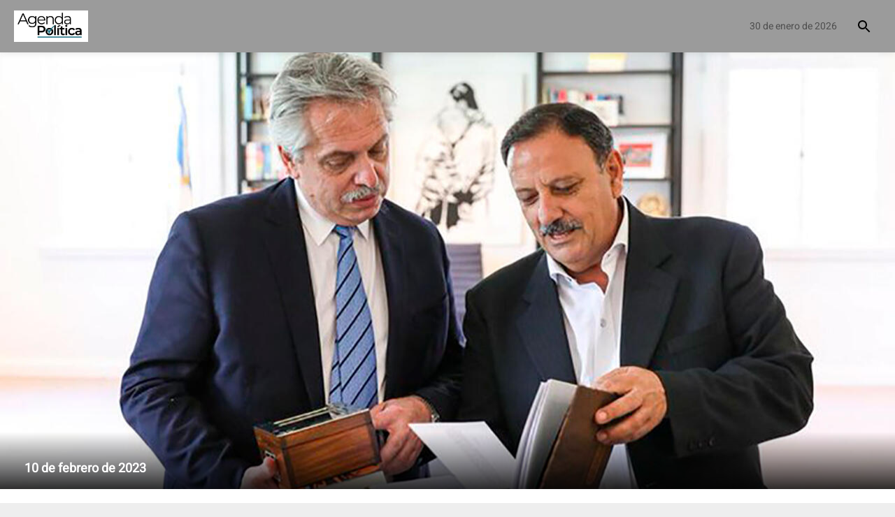

--- FILE ---
content_type: text/html; charset=UTF-8
request_url: https://www.agendapolitica.com.ar/contenido/29853-quintela-considera-las-paso-innecesarias-y-adelanto-que-se-reunira-con-fernandez-el-lunes-en-olivos
body_size: 2211
content:
<!doctype html><html lang="es"><head><link rel="preconnect" href="https://cdn.feater.me"><link rel="dns-prefetch" href="https://cdn-videos.feater.me"><link rel="stylesheet preload" href="https://fonts.googleapis.com/icon?family=Material+Icons" as="style"><link rel="preload" href="/static/fonts/heebo-font.woff" as="font" crossorigin="anonymous"><link rel="preload" href="/static/fonts/merriweather-font.woff" as="font" crossorigin="anonymous">  <meta charset="utf-8"><meta name="viewport" content="width=device-width,initial-scale=1,shrink-to-fit=no"><meta name="theme-color" content="#000000"><link rel="manifest" href="/manifest.json"><link rel="shortcut icon" href="https://cdn.feater.me/files/images/719292/9d0e3cc8-agendapoliticalogo.png" id="favicon"><link rel="stylesheet" href="//cdn.jsdelivr.net/chartist.js/latest/chartist.min.css"><script src="//cdn.jsdelivr.net/chartist.js/latest/chartist.min.js"></script><link rel="stylesheet" href="https://cdnjs.cloudflare.com/ajax/libs/jvectormap/2.0.4/jquery-jvectormap.css" media="screen"/><link rel="stylesheet" href="//cdn.datatables.net/1.10.16/css/jquery.dataTables.min.css" media="screen"/><link href="https://use.fontawesome.com/releases/v5.6.3/css/all.css" rel="stylesheet"><script defer="defer" src="https://use.fontawesome.com/releases/v5.6.3/js/all.js"></script><link rel="stylesheet" href="https://fonts.googleapis.com/css?family=Roboto:300,400,500,700|Material+Icons"/><script src="//www.gstatic.com/cv/js/sender/v1/cast_sender.js?loadCastFramework=1"></script><meta property="og:type" content="website"><meta property="og:url" content="https://www.agendapolitica.com.ar/contenido/29853-quintela-considera-las-paso-innecesarias-y-adelanto-que-se-reunira-con-fernandez-el-lunes-en-olivos"/><meta property="og:title" content="Quintela considera las PASO “innecesarias” y adelantó que se reunirá con Fernández el lunes en Olivos - Portal de Politica" id="pageTitle"/><meta property="og:description" content="El gobernador de La Rioja cree que “significan una solución para la oposición”." id="pageDescription"/><meta property="og:image" content="https://cdn.feater.me/files/images/887042/fit/512x512/file.png" id="previewImage"/><meta property="og:image:width" content="1280"/><meta property="og:image:height" content="853"/><meta name="keywords" content="343 - Entre Rios, Mdp Web, Alberto Fernández, Elecciones, Ignacio Magnacco, Política, Argentina, Secciones, Tucumán, San Juan, 387 - Salta, 376 - Misiones, 299 - Neuquén, 2954 - La Pampa, 2920 - Río Negro, 280 - Chubut, 0388 - Jujuy, 0379 - Corrientes, 011 - CABA, Últimas Noticias, Destacadas secundarias, "><meta property="description" content="El gobernador de La Rioja cree que “significan una solución para la oposición”."/><meta name="twitter:card" content="summary_large_image"/><meta name="viewport" content="initial-scale=1,width=device-width,height=device-height,viewport-fit=cover,minimum-scale=1,maximum-scale=1,user-scalable=no"/><title>Quintela considera las PASO “innecesarias” y adelantó que se reunirá con Fernández el lunes en Olivos - Portal de Politica</title><script>window.domainTargetType="channel",window.domainTargetId="217",window.domainTargetName="Portal de Politica",window.domainTargetVisibility="public",window.domainTargetProvider="default",window.domainCurrent="www.agendapolitica.com.ar",window.domainLanguage="es",window.domainLanguages="es, ",window.domainDashboardTargetProvider="default",window.gaAccount="",window.customScripts="",window.maintenance="",window.currentLanguage="es"</script><script async src="https://pagead2.googlesyndication.com/pagead/js/adsbygoogle.js?client=ca-pub-9717912656208302" crossorigin="anonymous"></script>   <script async src="https://sync-data.feater.me/script.js" data-website-id="1636a193-5b97-4065-989c-826d144269ed"></script> <link href="/static/css/2.69189370.chunk.css" rel="stylesheet"><link href="/static/css/main.8989d0db.chunk.css" rel="stylesheet"></head><body><noscript>El gobernador de La Rioja cree que “significan una solución para la oposición”.</noscript><div id="root"></div><script>!function(l){function e(e){for(var r,t,n=e[0],o=e[1],u=e[2],f=0,i=[];f<n.length;f++)t=n[f],p[t]&&i.push(p[t][0]),p[t]=0;for(r in o)Object.prototype.hasOwnProperty.call(o,r)&&(l[r]=o[r]);for(s&&s(e);i.length;)i.shift()();return c.push.apply(c,u||[]),a()}function a(){for(var e,r=0;r<c.length;r++){for(var t=c[r],n=!0,o=1;o<t.length;o++){var u=t[o];0!==p[u]&&(n=!1)}n&&(c.splice(r--,1),e=f(f.s=t[0]))}return e}var t={},p={1:0},c=[];function f(e){if(t[e])return t[e].exports;var r=t[e]={i:e,l:!1,exports:{}};return l[e].call(r.exports,r,r.exports,f),r.l=!0,r.exports}f.m=l,f.c=t,f.d=function(e,r,t){f.o(e,r)||Object.defineProperty(e,r,{enumerable:!0,get:t})},f.r=function(e){"undefined"!=typeof Symbol&&Symbol.toStringTag&&Object.defineProperty(e,Symbol.toStringTag,{value:"Module"}),Object.defineProperty(e,"__esModule",{value:!0})},f.t=function(r,e){if(1&e&&(r=f(r)),8&e)return r;if(4&e&&"object"==typeof r&&r&&r.__esModule)return r;var t=Object.create(null);if(f.r(t),Object.defineProperty(t,"default",{enumerable:!0,value:r}),2&e&&"string"!=typeof r)for(var n in r)f.d(t,n,function(e){return r[e]}.bind(null,n));return t},f.n=function(e){var r=e&&e.__esModule?function(){return e.default}:function(){return e};return f.d(r,"a",r),r},f.o=function(e,r){return Object.prototype.hasOwnProperty.call(e,r)},f.p="/";var r=window.webpackJsonp=window.webpackJsonp||[],n=r.push.bind(r);r.push=e,r=r.slice();for(var o=0;o<r.length;o++)e(r[o]);var s=n;a()}([])</script><script src="/static/js/2.e1d6b0db.chunk.js"></script><script src="/static/js/main.f455eaba.chunk.js"></script></body></html>

--- FILE ---
content_type: text/html; charset=utf-8
request_url: https://www.google.com/recaptcha/api2/aframe
body_size: 267
content:
<!DOCTYPE HTML><html><head><meta http-equiv="content-type" content="text/html; charset=UTF-8"></head><body><script nonce="JEeAE17UV_NPW_gdfoX3Rg">/** Anti-fraud and anti-abuse applications only. See google.com/recaptcha */ try{var clients={'sodar':'https://pagead2.googlesyndication.com/pagead/sodar?'};window.addEventListener("message",function(a){try{if(a.source===window.parent){var b=JSON.parse(a.data);var c=clients[b['id']];if(c){var d=document.createElement('img');d.src=c+b['params']+'&rc='+(localStorage.getItem("rc::a")?sessionStorage.getItem("rc::b"):"");window.document.body.appendChild(d);sessionStorage.setItem("rc::e",parseInt(sessionStorage.getItem("rc::e")||0)+1);localStorage.setItem("rc::h",'1769763414910');}}}catch(b){}});window.parent.postMessage("_grecaptcha_ready", "*");}catch(b){}</script></body></html>